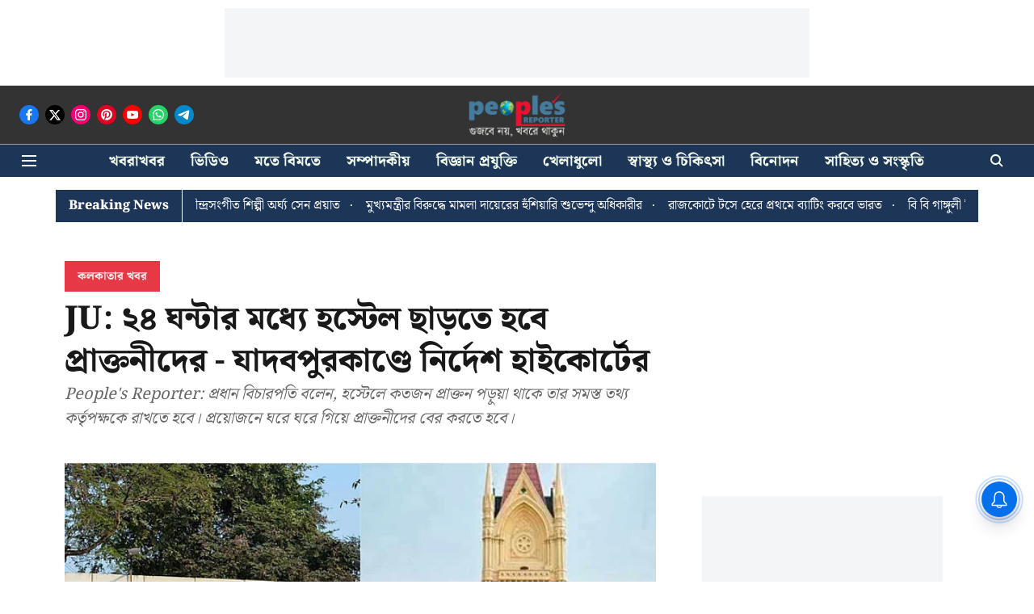

--- FILE ---
content_type: application/javascript; charset=UTF-8
request_url: https://www.peoplesreporter.in/cdn-cgi/challenge-platform/h/b/scripts/jsd/d251aa49a8a3/main.js?
body_size: 9856
content:
window._cf_chl_opt={AKGCx8:'b'};~function(M7,Cu,Ci,Ck,CD,CR,CU,M0,M1,M3){M7=d,function(A,l,Mv,M6,C,M){for(Mv={A:534,l:520,C:616,M:526,h:598,I:481,y:399,N:523,z:443,e:418},M6=d,C=A();!![];)try{if(M=-parseInt(M6(Mv.A))/1*(parseInt(M6(Mv.l))/2)+-parseInt(M6(Mv.C))/3+parseInt(M6(Mv.M))/4+-parseInt(M6(Mv.h))/5+-parseInt(M6(Mv.I))/6+parseInt(M6(Mv.y))/7*(parseInt(M6(Mv.N))/8)+-parseInt(M6(Mv.z))/9*(-parseInt(M6(Mv.e))/10),M===l)break;else C.push(C.shift())}catch(h){C.push(C.shift())}}(Y,339210),Cu=this||self,Ci=Cu[M7(558)],Ck=null,CD=CQ(),CR={},CR[M7(425)]='o',CR[M7(397)]='s',CR[M7(578)]='u',CR[M7(529)]='z',CR[M7(615)]='n',CR[M7(458)]='I',CR[M7(408)]='b',CU=CR,Cu[M7(347)]=function(A,C,M,h,ha,hS,hE,Mo,I,N,z,O,B,o,H,hs){if(ha={A:363,l:462,C:522,M:595,h:533,I:440,y:595,N:533,z:504,e:581,O:445,B:445,o:497,n:359,H:607,b:599,g:462,V:490,P:563,c:518,x:355,X:619,L:436,F:355,J:356,T:405},hS={A:568,l:496,C:416,M:367,h:478,I:607,y:487,N:365,z:464,e:498,O:620},hE={A:570,l:609,C:377,M:388},Mo=M7,I={'VMejf':function(g,V){return V!==g},'Oxloi':Mo(ha.A),'uBQDA':function(g,V){return g<V},'gYYZz':function(g,V){return g===V},'qDiVF':function(g,V){return g===V},'DBBgR':Mo(ha.l),'dExVv':function(g,V){return g(V)},'kIbpX':function(g,V){return g+V},'MNhMO':function(g,V,P){return g(V,P)},'xKnTK':function(g,V,P){return g(V,P)}},C===null||I[Mo(ha.C)](void 0,C))return h;for(N=Cj(C),A[Mo(ha.M)][Mo(ha.h)]&&(N=N[Mo(ha.I)](A[Mo(ha.y)][Mo(ha.N)](C))),N=A[Mo(ha.z)][Mo(ha.e)]&&A[Mo(ha.O)]?A[Mo(ha.z)][Mo(ha.e)](new A[(Mo(ha.B))](N)):function(V,MH,P,L,x){if(MH=Mo,P={'kemOC':function(X,L){return X(L)}},I[MH(hS.A)](I[MH(hS.l)],MH(hS.C))){for(V[MH(hS.M)](),x=0;I[MH(hS.h)](x,V[MH(hS.I)]);I[MH(hS.y)](V[x],V[x+1])?V[MH(hS.N)](x+1,1):x+=1);return V}else return L=M[MH(hS.z)],V[MH(hS.e)](+P[MH(hS.O)](I,L.t))}(N),z='nAsAaAb'.split('A'),z=z[Mo(ha.o)][Mo(ha.n)](z),O=0;O<N[Mo(ha.H)];I[Mo(ha.b)]===Mo(ha.g)?(B=N[O],o=Cf(A,C,B),I[Mo(ha.V)](z,o))?(H=o==='s'&&!A[Mo(ha.P)](C[B]),Mo(ha.c)===I[Mo(ha.x)](M,B)?I[Mo(ha.X)](y,M+B,o):H||y(I[Mo(ha.x)](M,B),C[B])):I[Mo(ha.L)](y,I[Mo(ha.F)](M,B),o):(hs={A:356},M[Mo(ha.J)]=5e3,h[Mo(ha.T)]=function(Mb){Mb=Mo,y(Mb(hs.A))}),O++);return h;function y(V,P,Mn){Mn=Mo,Object[Mn(hE.A)][Mn(hE.l)][Mn(hE.C)](h,P)||(h[P]=[]),h[P][Mn(hE.M)](V)}},M0=M7(350)[M7(530)](';'),M1=M0[M7(497)][M7(359)](M0),Cu[M7(444)]=function(A,l,hD,hQ,Mq,C,M,h,I,y){for(hD={A:455,l:624,C:391,M:607,h:455,I:348,y:456,N:459,z:388,e:539},hQ={A:446},Mq=M7,C={'ouCfz':function(N){return N()},'tGnzd':function(N,z){return N+z},'uCYob':function(N,z){return N<z},'RuGTE':Mq(hD.A)},M=Object[Mq(hD.l)](l),h=0;C[Mq(hD.C)](h,M[Mq(hD.M)]);h++)if(Mq(hD.h)!==C[Mq(hD.I)])C[Mq(hD.y)](l);else if(I=M[h],I==='f'&&(I='N'),A[I]){for(y=0;y<l[M[h]][Mq(hD.M)];-1===A[I][Mq(hD.N)](l[M[h]][y])&&(M1(l[M[h]][y])||A[I][Mq(hD.z)]('o.'+l[M[h]][y])),y++);}else A[I]=l[M[h]][Mq(hD.e)](function(z,Mg){return Mg=Mq,C[Mg(hQ.A)]('o.',z)})},M3=function(IK,Im,Iw,IE,Ik,Iu,IT,IJ,Ix,MP,l,C,M,h){return IK={A:575,l:613,C:482,M:517,h:518,I:364,y:424,N:606},Im={A:422,l:586,C:519,M:387,h:530,I:524,y:586,N:532,z:419,e:457,O:586,B:524,o:388,n:414,H:507,b:500,g:621,V:605,P:586,c:503,x:432,X:584,L:358,F:605,J:548,T:362,Z:470,i:454,k:454,E:499,S:563,s:429,a:596,m:379},Iw={A:506,l:513,C:447,M:589,h:607},IE={A:506,l:447,C:420},Ik={A:452,l:597,C:607,M:454,h:570,I:609,y:377,N:609,z:494,e:530,O:586,B:420,o:388,n:457,H:420,b:477,g:593,V:623,P:388,c:483,x:402,X:457,L:475,F:402,J:388,T:439,Z:388,i:565,k:472,E:472,S:460,s:618,a:383,m:473,K:622,v:511,Q:420,D:420,G:390,R:503,U:421,W:433,f:584,j:420,Y0:577,Y1:353,Y2:457,Y3:349,Y4:586,Y5:492,Y6:441,Y7:388,Y8:544,Y9:570,YY:609,Yd:377,YA:420,Yl:386,YC:388,YM:554,Yh:420,YI:346,Yy:352,YN:388,Yz:410,Ye:552,YO:554,Yt:542,YB:432,Yo:491,Yn:521,YH:388,Yb:384,Yq:482,Yg:388,Yp:548},Iu={A:376},IT={A:532},IJ={A:457},Ix={A:569,l:454},MP=M7,l={'ubaNz':MP(IK.A),'ROVeF':function(I,y){return I(y)},'tPBXs':function(I,N){return I==N},'MULAF':function(I,N){return I|N},'AzXst':function(I,N){return I<N},'wUQfJ':function(I,N){return N==I},'qNxGe':function(I,N){return I>N},'QpKBe':function(I,N){return I<<N},'eWxnc':function(I,N){return I==N},'dESUt':function(I,N){return I<<N},'tKWjK':function(I,N){return I-N},'wwlzB':function(I,N){return I==N},'LRQhB':function(I,N){return I&N},'fqXql':function(I,N){return N!==I},'iZuEz':MP(IK.l),'vMPYO':function(I,N){return I>N},'xnQyw':function(I,N){return N&I},'tyrlN':function(I,N){return I-N},'nXzlo':function(I,N){return I<<N},'BtOwV':function(I,N){return I-N},'sIdJD':function(I,N){return I<<N},'AfOhq':function(I,N){return N==I},'xReuQ':function(I,N){return I==N},'zHQfX':function(I,N){return I==N},'nEvWx':function(I,N){return I-N},'ZlkRR':function(I,N){return N==I},'UyhSX':function(I,N){return I==N},'JZCke':function(I,N){return I-N},'XdPXE':MP(IK.C),'dGcRv':MP(IK.M),'oAYZj':function(I,N){return N===I},'QMJto':MP(IK.h),'Hhpqk':function(I,y,N){return I(y,N)},'wVrGa':MP(IK.I),'gzPbG':function(I,N){return I&N},'bZbAb':function(I,N){return I*N},'ywXeg':function(I,N){return I!==N},'VyoZk':function(I,N){return N==I},'lHQsl':function(I,y){return I(y)},'uepPA':function(I,N){return I<N},'kgYIg':function(I,N){return I+N}},C=String[MP(IK.y)],M={'h':function(I){return null==I?'':M.g(I,6,function(y,Mc){return Mc=d,Mc(Ix.A)[Mc(Ix.l)](y)})},'g':function(I,y,N,Ii,Mx,z,O,B,o,H,V,P,x,X,L,F,J,T,Z,i,E,S){if(Ii={A:432},Mx=MP,z={'OVFWd':function(s){return s()},'UjJhC':l[Mx(Ik.A)],'SFvMu':function(s,K){return s-K},'DWDbj':function(s,K,MX){return MX=Mx,l[MX(IJ.A)](s,K)},'UqhOw':function(s,K){return K&s},'pHrtg':function(s,K,ML){return ML=Mx,l[ML(IT.A)](s,K)},'sghFt':function(s,K){return s>K},'ZJWfV':function(s,K,MF){return MF=Mx,l[MF(Iu.A)](s,K)},'MHmFR':function(s,K,MJ){return MJ=Mx,l[MJ(Ii.A)](s,K)}},l[Mx(Ik.l)](null,I))return'';for(B={},o={},H='',V=2,P=3,x=2,X=[],L=0,F=0,J=0;J<I[Mx(Ik.C)];J+=1)if(T=I[Mx(Ik.M)](J),Object[Mx(Ik.h)][Mx(Ik.I)][Mx(Ik.y)](B,T)||(B[T]=P++,o[T]=!0),Z=H+T,Object[Mx(Ik.h)][Mx(Ik.N)][Mx(Ik.y)](B,Z))H=Z;else for(i=Mx(Ik.z)[Mx(Ik.e)]('|'),E=0;!![];){switch(i[E++]){case'0':0==V&&(V=Math[Mx(Ik.O)](2,x),x++);continue;case'1':H=String(T);continue;case'2':if(Object[Mx(Ik.h)][Mx(Ik.N)][Mx(Ik.y)](o,H)){if(256>H[Mx(Ik.B)](0)){for(O=0;O<x;L<<=1,F==y-1?(F=0,X[Mx(Ik.o)](l[Mx(Ik.n)](N,L)),L=0):F++,O++);for(S=H[Mx(Ik.H)](0),O=0;l[Mx(Ik.b)](8,O);L=l[Mx(Ik.g)](L,1)|S&1,l[Mx(Ik.V)](F,y-1)?(F=0,X[Mx(Ik.P)](N(L)),L=0):F++,S>>=1,O++);}else{for(S=1,O=0;O<x;L=l[Mx(Ik.c)](L,1)|S,F==l[Mx(Ik.x)](y,1)?(F=0,X[Mx(Ik.P)](l[Mx(Ik.X)](N,L)),L=0):F++,S=0,O++);for(S=H[Mx(Ik.B)](0),O=0;16>O;L=S&1.48|L<<1.45,l[Mx(Ik.L)](F,l[Mx(Ik.F)](y,1))?(F=0,X[Mx(Ik.J)](N(L)),L=0):F++,S>>=1,O++);}V--,l[Mx(Ik.V)](0,V)&&(V=Math[Mx(Ik.O)](2,x),x++),delete o[H]}else for(S=B[H],O=0;O<x;L=L<<1|l[Mx(Ik.T)](S,1),F==y-1?(F=0,X[Mx(Ik.Z)](N(L)),L=0):F++,S>>=1,O++);continue;case'3':V--;continue;case'4':B[Z]=P++;continue}break}if(l[Mx(Ik.i)]('',H)){if(l[Mx(Ik.k)]===l[Mx(Ik.E)]){if(Object[Mx(Ik.h)][Mx(Ik.I)][Mx(Ik.y)](o,H)){if(Mx(Ik.S)===Mx(Ik.s))z[Mx(Ik.a)](I),y[Mx(Ik.m)]!==z[Mx(Ik.K)]&&(O[Mx(Ik.v)]=B,o());else{if(256>H[Mx(Ik.Q)](0)){for(O=0;O<x;L<<=1,F==y-1?(F=0,X[Mx(Ik.Z)](N(L)),L=0):F++,O++);for(S=H[Mx(Ik.D)](0),O=0;l[Mx(Ik.G)](8,O);L=l[Mx(Ik.g)](L,1)|l[Mx(Ik.R)](S,1),F==l[Mx(Ik.U)](y,1)?(F=0,X[Mx(Ik.o)](N(L)),L=0):F++,S>>=1,O++);}else{for(S=1,O=0;O<x;L=l[Mx(Ik.W)](L,1)|S,F==l[Mx(Ik.f)](y,1)?(F=0,X[Mx(Ik.P)](N(L)),L=0):F++,S=0,O++);for(S=H[Mx(Ik.j)](0),O=0;16>O;L=l[Mx(Ik.Y0)](L,1)|S&1.75,l[Mx(Ik.Y1)](F,y-1)?(F=0,X[Mx(Ik.o)](l[Mx(Ik.Y2)](N,L)),L=0):F++,S>>=1,O++);}V--,l[Mx(Ik.Y3)](0,V)&&(V=Math[Mx(Ik.Y4)](2,x),x++),delete o[H]}}else for(S=B[H],O=0;O<x;L=l[Mx(Ik.W)](L,1)|1&S,l[Mx(Ik.Y5)](F,l[Mx(Ik.Y6)](y,1))?(F=0,X[Mx(Ik.Y7)](N(L)),L=0):F++,S>>=1,O++);V--,l[Mx(Ik.Y8)](0,V)&&x++}else{if(YQ[Mx(Ik.Y9)][Mx(Ik.YY)][Mx(Ik.Yd)](YD,YG)){if(256>Aq[Mx(Ik.YA)](0)){for(lr=0;lT<lZ;li<<=1,lk==z[Mx(Ik.Yl)](lE,1)?(lw=0,lS[Mx(Ik.YC)](z[Mx(Ik.YM)](ls,la)),lm=0):lK++,lu++);for(lv=lQ[Mx(Ik.Yh)](0),lD=0;8>lG;lU=lW<<1.72|z[Mx(Ik.YI)](lf,1),lj==C0-1?(C1=0,C2[Mx(Ik.P)](z[Mx(Ik.YM)](C3,C4)),C5=0):C6++,C7>>=1,lR++);}else{for(C8=1,C9=0;CY<Cd;Cl=CC<<1.45|CM,z[Mx(Ik.Yy)](Ch,CI-1)?(Cy=0,CN[Mx(Ik.YN)](Cz(Ce)),CO=0):Ct++,CB=0,CA++);for(Co=Cn[Mx(Ik.D)](0),CH=0;z[Mx(Ik.Yz)](16,Cb);Cg=z[Mx(Ik.Ye)](Cp<<1.77,1.64&CV),CP==z[Mx(Ik.Yl)](Cc,1)?(Cx=0,CX[Mx(Ik.Z)](z[Mx(Ik.YO)](CL,CF)),CJ=0):Cr++,CT>>=1,Cq++);}lV--,z[Mx(Ik.Yy)](0,lP)&&(lc=lx[Mx(Ik.Y4)](2,lX),lL++),delete lF[lJ]}else for(A7=A8[A9],AY=0;z[Mx(Ik.Yt)](Ad,AA);AC=AM<<1.28|z[Mx(Ik.YI)](Ah,1),Ay-1==AI?(AN=0,Az[Mx(Ik.Z)](Ae(AO)),At=0):AB++,Ao>>=1,Al++);An--,AH==0&&Ab++}}for(S=2,O=0;l[Mx(Ik.YB)](O,x);L=L<<1.6|S&1,l[Mx(Ik.Yo)](F,l[Mx(Ik.Yn)](y,1))?(F=0,X[Mx(Ik.YH)](N(L)),L=0):F++,S>>=1,O++);for(;;)if(L<<=1,F==y-1){if(l[Mx(Ik.Yb)]!==Mx(Ik.Yq))return;else{X[Mx(Ik.Yg)](N(L));break}}else F++;return X[Mx(Ik.Yp)]('')},'j':function(I,Mr,y,N){return Mr=MP,y={},y[Mr(Iw.A)]=l[Mr(Iw.l)],y[Mr(Iw.C)]=Mr(Iw.M),N=y,I==null?'':I==''?null:M.i(I[Mr(Iw.h)],32768,function(z,MT){return MT=Mr,N[MT(IE.A)]!==N[MT(IE.l)]?I[MT(IE.C)](z):void 0})},'i':function(I,y,N,Ia,Is,Mu,z,O,B,o,H,V,P,x,X,L,F,J,T,S,Z,i,E,Q,D,G){for(Ia={A:611},Is={A:362},Mu=MP,z={'zfNbT':function(s,K,Q,D){return s(K,Q,D)},'mYaUJ':function(s,K,MZ){return MZ=d,l[MZ(Is.A)](s,K)},'CEvvE':l[Mu(Im.A)],'enSRD':function(s,K,Q,Mi){return Mi=Mu,l[Mi(Ia.A)](s,K,Q)}},O=[],B=4,o=4,H=3,V=[],X=N(0),L=y,F=1,P=0;3>P;O[P]=P,P+=1);for(J=0,T=Math[Mu(Im.l)](2,2),x=1;T!=x;)if(Mu(Im.C)!==Mu(Im.C))return![];else for(Z=l[Mu(Im.M)][Mu(Im.h)]('|'),i=0;!![];){switch(Z[i++]){case'0':0==L&&(L=y,X=N(F++));continue;case'1':L>>=1;continue;case'2':x<<=1;continue;case'3':E=l[Mu(Im.I)](X,L);continue;case'4':J|=x*(0<E?1:0);continue}break}switch(J){case 0:for(J=0,T=Math[Mu(Im.y)](2,8),x=1;x!=T;E=L&X,L>>=1,l[Mu(Im.N)](0,L)&&(L=y,X=N(F++)),J|=l[Mu(Im.z)](0<E?1:0,x),x<<=1);S=l[Mu(Im.e)](C,J);break;case 1:for(J=0,T=Math[Mu(Im.O)](2,16),x=1;T!=x;E=l[Mu(Im.B)](X,L),L>>=1,L==0&&(L=y,X=N(F++)),J|=(0<E?1:0)*x,x<<=1);S=C(J);break;case 2:return''}for(P=O[3]=S,V[Mu(Im.o)](S);;)if(l[Mu(Im.n)](Mu(Im.H),Mu(Im.b))){if(F>I)return'';for(J=0,T=Math[Mu(Im.y)](2,H),x=1;T!=x;E=L&X,L>>=1,l[Mu(Im.g)](0,L)&&(L=y,X=l[Mu(Im.V)](N,F++)),J|=(0<E?1:0)*x,x<<=1);switch(S=J){case 0:for(J=0,T=Math[Mu(Im.P)](2,8),x=1;x!=T;E=l[Mu(Im.c)](X,L),L>>=1,L==0&&(L=y,X=N(F++)),J|=(l[Mu(Im.x)](0,E)?1:0)*x,x<<=1);O[o++]=C(J),S=l[Mu(Im.X)](o,1),B--;break;case 1:for(J=0,T=Math[Mu(Im.l)](2,16),x=1;x!=T;E=X&L,L>>=1,0==L&&(L=y,X=N(F++)),J|=(l[Mu(Im.L)](0,E)?1:0)*x,x<<=1);O[o++]=l[Mu(Im.F)](C,J),S=o-1,B--;break;case 2:return V[Mu(Im.J)]('')}if(0==B&&(B=Math[Mu(Im.O)](2,H),H++),O[S])S=O[S];else if(l[Mu(Im.T)](S,o))S=l[Mu(Im.Z)](P,P[Mu(Im.i)](0));else return null;V[Mu(Im.o)](S),O[o++]=P+S[Mu(Im.k)](0),B--,P=S,0==B&&(B=Math[Mu(Im.O)](2,H),H++)}else(Q=y[V],D=z[Mu(Im.E)](P,O,x,Q),X(D))?(G='s'===D&&!L[Mu(Im.S)](D[Q]),z[Mu(Im.s)](z[Mu(Im.a)],K+Q)?z[Mu(Im.m)](G,Q+Q,D):G||z[Mu(Im.m)](D,G+Q,R[Q])):S(s+Q,D)}},h={},h[MP(IK.N)]=M.h,h}(),M4();function M5(M,h,y8,MK,I,y,N,z){if(y8={A:576,l:553,C:389,M:592,h:372,I:400,y:540,N:468,z:450,e:394,O:592,B:437,o:536,n:450,H:560,b:531,g:400,V:590,P:451,c:465,x:531},MK=M7,I={},I[MK(y8.A)]=function(e,O){return e+O},I[MK(y8.l)]=MK(y8.C),I[MK(y8.M)]=MK(y8.h),I[MK(y8.I)]=MK(y8.y),y=I,!M[MK(y8.N)])return;h===MK(y8.z)?(N={},N[MK(y8.e)]=y[MK(y8.O)],N[MK(y8.B)]=M.r,N[MK(y8.o)]=MK(y8.n),Cu[MK(y8.H)][MK(y8.b)](N,'*')):y[MK(y8.g)]!==MK(y8.y)?z(y[MK(y8.A)](y[MK(y8.l)],M[MK(y8.V)])):(z={},z[MK(y8.e)]=MK(y8.h),z[MK(y8.B)]=M.r,z[MK(y8.o)]=MK(y8.P),z[MK(y8.c)]=h,Cu[MK(y8.H)][MK(y8.x)](z,'*'))}function Cf(A,l,C,hX,Mt,M,h,I,y,N){for(hX={A:601,l:412,C:579,M:530,h:504,I:438,y:425,N:392,z:378,e:378,O:505,B:401},Mt=M7,M={'ZTfbC':Mt(hX.A),'ZQywN':Mt(hX.l),'FixId':function(z,e){return z===e},'FHtRf':function(z,e,O){return z(e,O)}},h=M[Mt(hX.C)][Mt(hX.M)]('|'),I=0;!![];){switch(h[I++]){case'0':if(A[Mt(hX.h)][Mt(hX.I)](y))return'a';continue;case'1':continue;case'2':N=typeof y;continue;case'3':if(null==y)return y===void 0?'u':'x';continue;case'4':try{y=l[C]}catch(z){return'i'}continue;case'5':if(Mt(hX.y)==typeof y)try{if(M[Mt(hX.N)]==typeof y[Mt(hX.z)])return y[Mt(hX.e)](function(){}),'p'}catch(e){}continue;case'6':if(y===!1)return'F';continue;case'7':if(M[Mt(hX.O)](y,A[Mt(hX.h)]))return'D';continue;case'8':return Mt(hX.l)==N?M[Mt(hX.B)](CW,A,y)?'N':'f':CU[N]||'?';case'9':if(M[Mt(hX.O)](!0,y))return'T';continue}break}}function CG(M,h,hg,Me,I,y,N,z,O,B,o,n,H){if(hg={A:471,l:502,C:546,M:371,h:368,I:351,y:471,N:464,z:375,e:588,O:393,B:373,o:370,n:426,H:406,b:442,g:550,V:398,P:551,c:356,x:405,X:407,L:370,F:541,J:370,T:594,Z:370,i:489,k:574,E:528,S:354,s:587,a:394,m:403,K:501,v:606,Q:590,D:450,G:463,R:476,U:389},Me=M7,I={'CbqCm':function(b,g){return b(g)},'nziUQ':function(b,g){return b+g},'efToK':function(b,g){return b===g},'xKWsv':Me(hg.A),'JEMxz':function(b,g){return b+g},'wtmcM':function(b,g){return b+g},'YxvLw':function(b,g){return b+g},'Yjgnm':Me(hg.l)},!Ca(0))return![];N=(y={},y[Me(hg.C)]=M,y[Me(hg.M)]=h,y);try{I[Me(hg.h)](I[Me(hg.I)],Me(hg.y))?(z=Cu[Me(hg.N)],O=I[Me(hg.z)](I[Me(hg.e)](I[Me(hg.O)](Me(hg.B),Cu[Me(hg.o)][Me(hg.n)])+Me(hg.H),z.r),Me(hg.b)),B=new Cu[(Me(hg.g))](),B[Me(hg.V)](Me(hg.P),O),B[Me(hg.c)]=2500,B[Me(hg.x)]=function(){},o={},o[Me(hg.X)]=Cu[Me(hg.L)][Me(hg.X)],o[Me(hg.F)]=Cu[Me(hg.J)][Me(hg.F)],o[Me(hg.T)]=Cu[Me(hg.Z)][Me(hg.T)],o[Me(hg.i)]=Cu[Me(hg.L)][Me(hg.k)],o[Me(hg.E)]=CD,n=o,H={},H[Me(hg.S)]=N,H[Me(hg.s)]=n,H[Me(hg.a)]=I[Me(hg.m)],B[Me(hg.K)](M3[Me(hg.v)](H))):I[Me(hg.Q)]>=200&&y[Me(hg.Q)]<300?O(Me(hg.D)):I[Me(hg.G)](B,I[Me(hg.R)](Me(hg.U),o[Me(hg.Q)]))}catch(g){}}function Cj(A,hL,MB,l){for(hL={A:440,l:624,C:564},MB=M7,l=[];A!==null;l=l[MB(hL.A)](Object[MB(hL.l)](A)),A=Object[MB(hL.C)](A));return l}function CS(h3,Md,l,C){return h3={A:515,l:515},Md=M7,l={},l[Md(h3.A)]=function(M,h){return M!==h},C=l,C[Md(h3.l)](Cw(),null)}function Cw(h1,MY,l,C,M,h,N,z){if(h1={A:380,l:525,C:585,M:361,h:453,I:435,y:382,N:603,z:464,e:527,O:527,B:420,o:585,n:615,H:361,b:453,g:607,V:459,P:388,c:539},MY=M7,l={},l[MY(h1.A)]=function(I,N){return I<N},l[MY(h1.l)]=function(I,N){return I+N},l[MY(h1.C)]=function(I,N){return N!==I},l[MY(h1.M)]=function(I,N){return N===I},l[MY(h1.h)]=MY(h1.I),l[MY(h1.y)]=MY(h1.N),C=l,M=Cu[MY(h1.z)],!M)return MY(h1.e)!==MY(h1.O)?C[MY(h1.B)](M):null;if(h=M.i,C[MY(h1.o)](typeof h,MY(h1.n))||C[MY(h1.A)](h,30)){if(C[MY(h1.H)](C[MY(h1.b)],C[MY(h1.y)])){if(N=L[F],N==='f'&&(N='N'),J[N]){for(z=0;C[MY(h1.A)](z,T[Z[i]][MY(h1.g)]);-1===k[N][MY(h1.V)](E[S[s]][z])&&(a(m[K[v]][z])||Q[N][MY(h1.P)](C[MY(h1.l)]('o.',D[G[R]][z]))),z++);}else U[N]=W[N[j]][MY(h1.c)](function(Y3){return'o.'+Y3})}else return null}return h}function Cs(h8,MA,A,l){if(h8={A:556,l:488,C:566},MA=M7,A={'tKxTi':function(C,M){return C(M)},'CfIhJ':function(C,M,h){return C(M,h)},'NfXWO':function(C,M){return M*C}},l=Cw(),l===null)return;Ck=(Ck&&A[MA(h8.A)](clearTimeout,Ck),A[MA(h8.l)](setTimeout,function(){CE()},A[MA(h8.C)](l,1e3)))}function d(A,l,C,M){return A=A-346,C=Y(),M=C[A],M}function CE(A,MR,MG,M8,l,C){MR={A:612,l:479},MG={A:412,l:571},M8=M7,l={'rIhXZ':function(M){return M()},'WMlcA':function(M){return M()}},C=l[M8(MR.A)](M2),Cv(C.r,function(M,M9){M9=M8,typeof A===M9(MG.A)&&A(M),l[M9(MG.l)](Cs)}),C.e&&CG(M8(MR.l),C.e)}function Cm(hd,MC,A,l){return hd={A:464,l:498,C:535},MC=M7,A={'RoxTC':function(C,M){return C(M)}},l=Cu[MC(hd.A)],Math[MC(hd.l)](+A[MC(hd.C)](atob,l.t))}function M4(y6,y5,y1,Ij,If,Mk,A,l,C,M,h){if(y6={A:549,l:617,C:464,M:467,h:480,I:473,y:575,N:545,z:423,e:543,O:512,B:423,o:538,n:430,H:511},y5={A:427,l:573,C:473,M:575,h:537,I:395,y:511,N:607},y1={A:450,l:431},Ij={A:374},If={A:369},Mk=M7,A={'MUrdb':function(I,N){return N!==I},'UIJse':function(I,y,N){return I(y,N)},'Tqkxk':function(I,y){return I(y)},'IyKFa':function(I,N){return I!==N},'ouHKB':function(I,N){return N===I},'eTBVW':Mk(y6.A),'Ooirq':function(I,N){return N!==I},'bDUkw':function(I){return I()},'iXSWO':Mk(y6.l)},l=Cu[Mk(y6.C)],!l)return;if(!CK())return Mk(y6.A)===A[Mk(y6.M)];if(C=![],M=function(y0,ME,y){if(y0={A:580,l:610,C:610,M:468,h:469,I:394,y:372,N:437,z:536,e:450,O:560,B:531,o:394,n:372,H:536,b:451,g:465,V:531,P:555},ME=Mk,y={'mwaal':ME(y1.A),'WFyLd':function(N,z,Mw){return Mw=ME,A[Mw(If.A)](N,z)},'crnSQ':function(N,z,e,MS){return MS=ME,A[MS(Ij.A)](N,z,e)}},!C){if(C=!![],!CK())return;A[ME(y1.l)](CE,function(N,Ms,e,O){if(Ms=ME,y[Ms(y0.A)](Ms(y0.l),Ms(y0.C))){if(!N[Ms(y0.M)])return;z===y[Ms(y0.h)]?(e={},e[Ms(y0.I)]=Ms(y0.y),e[Ms(y0.N)]=b.r,e[Ms(y0.z)]=Ms(y0.e),H[Ms(y0.O)][Ms(y0.B)](e,'*')):(O={},O[Ms(y0.o)]=Ms(y0.n),O[Ms(y0.N)]=V.r,O[Ms(y0.H)]=Ms(y0.b),O[Ms(y0.g)]=P,g[Ms(y0.O)][Ms(y0.V)](O,'*'))}else y[Ms(y0.P)](M5,l,N)})}},A[Mk(y6.h)](Ci[Mk(y6.I)],Mk(y6.y)))A[Mk(y6.N)](M);else if(Cu[Mk(y6.z)]){if(Mk(y6.e)!==Mk(y6.O))Ci[Mk(y6.B)](A[Mk(y6.o)],M);else return C[Mk(y6.n)]()<M}else h=Ci[Mk(y6.H)]||function(){},Ci[Mk(y6.H)]=function(y4,Ma,N,z){if(y4={A:420},Ma=Mk,N={},N[Ma(y5.A)]=function(e,O){return e==O},z=N,h(),A[Ma(y5.l)](Ci[Ma(y5.C)],Ma(y5.M))){if(A[Ma(y5.h)](Ma(y5.I),Ma(y5.I)))Ci[Ma(y5.y)]=h,M();else return null==I?'':z[Ma(y5.A)]('',y)?null:N.i(z[Ma(y5.N)],32768,function(o,Mm){return Mm=Ma,O[Mm(y4.A)](o)})}}}function Ca(A,h9,Ml){return h9={A:430},Ml=M7,Math[Ml(h9.A)]()<A}function CQ(hO,Mz){return hO={A:360},Mz=M7,crypto&&crypto[Mz(hO.A)]?crypto[Mz(hO.A)]():''}function Y(y9){return y9='ontimeout,/b/ov1/0.4563069254361443:1768508139:Pr1vrx4s_KDtIJx-pdem3VX6W3aufghi6jBz46bOZd0/,CnwA5,boolean,xhr-error,sghFt,href,function,QCcfM,ywXeg,QALpL,NPkJl,XVJVh,8373770ISjAZS,bZbAb,charCodeAt,tyrlN,QMJto,addEventListener,fromCharCode,object,AKGCx8,WTxxF,Sdvqf,mYaUJ,random,Tqkxk,AzXst,nXzlo,log,GVARW,xKnTK,sid,isArray,LRQhB,concat,nEvWx,/invisible/jsd,9aEfCpj,rxvNi8,Set,tGnzd,CeGGJ,toString,hWtOo,success,error,ubaNz,MoSuh,charAt,hTyzW,ouCfz,ROVeF,bigint,indexOf,oIEPc,now,axIoN,CbqCm,__CF$cv$params,detail,jqJgl,eTBVW,api,mwaal,kgYIg,IdaDD,iZuEz,readyState,contentWindow,wwlzB,nziUQ,qNxGe,uBQDA,error on cf_chl_props,Ooirq,3880332NfvNBe,VtGLg,dESUt,PmFlN,contentDocument,1|2|6|5|10|4|9|7|0|8|3,gYYZz,CfIhJ,pkLOA2,dExVv,UyhSX,zHQfX,AMYzc,2|3|0|4|1,OmwKJ,Oxloi,includes,floor,zfNbT,shAmW,send,jsd,xnQyw,Array,FixId,hTunE,YhWjp,stringify,vTtMF,createElement,onreadystatechange,DZeQz,dGcRv,JbMTC,LMldQ,navigator,SEsXu,d.cookie,tYAPb,2uKxPXq,JZCke,qDiVF,24ojkktT,gzPbG,mNwPi,2625220aVdoWk,aLIKj,JBxy9,symbol,split,postMessage,tPBXs,getOwnPropertyNames,262121Pptzhn,RoxTC,event,ouHKB,iXSWO,map,ZCDPB,SSTpq3,MHmFR,clXWZ,ZlkRR,bDUkw,AdeF3,fGSJz,join,AfRVz,XMLHttpRequest,POST,ZJWfV,HWwZF,DWDbj,crnSQ,tKxTi,NLpKw,document,removeChild,parent,body,style,isNaN,getPrototypeOf,fqXql,NfXWO,tabIndex,VMejf,PWqVsLNmZy3puf+owH6ja0bi5dOXC$MQ8UErAJ714YBzKRTDvIhxgnkt9eFScG2l-,prototype,rIhXZ,/jsd/oneshot/d251aa49a8a3/0.4563069254361443:1768508139:Pr1vrx4s_KDtIJx-pdem3VX6W3aufghi6jBz46bOZd0/,IyKFa,aUjz8,loading,LTpvG,sIdJD,undefined,ZTfbC,WFyLd,from,onload,rlBiH,BtOwV,SuGfh,pow,chctx,wtmcM,Teiod,status,[native code],oEcdy,QpKBe,LRmiB4,Object,CEvvE,wUQfJ,2520960AtrLfK,DBBgR,SLnkV,1|4|3|5|0|7|9|6|2|8,location,eeNLQ,appendChild,lHQsl,GPkp,length,display: none,hasOwnProperty,pTJSN,Hhpqk,WMlcA,xHUmI,zBYNE,number,1217820tmjoBT,DOMContentLoaded,wFMGW,MNhMO,kemOC,VyoZk,UjJhC,eWxnc,keys,UqhOw,pRIb1,RuGTE,xReuQ,_cf_chl_opt;JJgc4;PJAn2;kJOnV9;IWJi4;OHeaY1;DqMg0;FKmRv9;LpvFx1;cAdz2;PqBHf2;nFZCC5;ddwW5;pRIb1;rxvNi8;RrrrA2;erHi9,xKWsv,pHrtg,AfOhq,errorInfoObject,kIbpX,timeout,lFumH,uepPA,bind,randomUUID,myFEz,oAYZj,apYKY,3|1|0|4|2,splice,Function,sort,efToK,MUrdb,_cf_chl_opt,TYlZ6,cloudflare-invisible,/cdn-cgi/challenge-platform/h/,UIJse,JEMxz,MULAF,call,catch,enSRD,gwRoe,iframe,eOwiR,OVFWd,XdPXE,gDqgs,SFvMu,wVrGa,push,http-code:,vMPYO,uCYob,ZQywN,YxvLw,source,yFTeq,clientInformation,string,open,1550507zZZQEz,aLpjc,FHtRf,tKWjK,Yjgnm,onerror'.split(','),Y=function(){return y9},Y()}function CK(hC,MM,l,C,M,h,I){return hC={A:449,l:493,C:498,M:449,h:461},MM=M7,l={},l[MM(hC.A)]=function(N,z){return N/z},l[MM(hC.l)]=function(N,z){return N>z},C=l,M=3600,h=Cm(),I=Math[MM(hC.C)](C[MM(hC.M)](Date[MM(hC.h)](),1e3)),C[MM(hC.l)](I-h,M)?![]:!![]}function Cv(A,l,he,hz,hN,hy,Mh,C,M,h,I){he={A:450,l:389,C:373,M:572,h:464,I:434,y:370,N:550,z:398,e:551,O:509,B:484,o:385,n:370,H:426,b:600,g:468,V:356,P:405,c:582,x:404,X:413,L:602,F:411,J:602,T:411,Z:501,i:606,k:508},hz={A:409},hN={A:590,l:417,C:495},hy={A:356},Mh=M7,C={'XVJVh':Mh(he.A),'OmwKJ':Mh(he.l),'vTtMF':function(N,z){return N+z},'PmFlN':function(N,z){return N+z},'gDqgs':Mh(he.C),'SLnkV':Mh(he.M),'QCcfM':function(y){return y()}},M=Cu[Mh(he.h)],console[Mh(he.I)](Cu[Mh(he.y)]),h=new Cu[(Mh(he.N))](),h[Mh(he.z)](Mh(he.e),C[Mh(he.O)](C[Mh(he.B)](C[Mh(he.o)],Cu[Mh(he.n)][Mh(he.H)]),C[Mh(he.b)])+M.r),M[Mh(he.g)]&&(h[Mh(he.V)]=5e3,h[Mh(he.P)]=function(MI){MI=Mh,l(MI(hy.A))}),h[Mh(he.c)]=function(My){My=Mh,h[My(hN.A)]>=200&&h[My(hN.A)]<300?l(C[My(hN.l)]):l(C[My(hN.C)]+h[My(hN.A)])},h[Mh(he.x)]=function(MN){MN=Mh,l(MN(hz.A))},I={'t':C[Mh(he.X)](Cm),'lhr':Ci[Mh(he.L)]&&Ci[Mh(he.L)][Mh(he.F)]?Ci[Mh(he.J)][Mh(he.T)]:'','api':M[Mh(he.g)]?!![]:![],'c':CS(),'payload':A},h[Mh(he.Z)](M3[Mh(he.i)](JSON[Mh(he.k)](I)))}function M2(hj,hf,Mp,C,o,M,h,I,y,N,z,O){C=(hj={A:583,l:381,C:608,M:547,h:428,I:357,y:486,N:530,z:514,e:485,O:510,B:466,o:562,n:557,H:561,b:604,g:567,V:396,P:516,c:559,x:474},hf={A:614},Mp=M7,{'Sdvqf':function(B){return B()},'lFumH':function(B,o){return B(o)},'fGSJz':Mp(hj.A),'JbMTC':function(B,o,n,H,b){return B(o,n,H,b)},'jqJgl':Mp(hj.l),'NLpKw':Mp(hj.C)});try{if(Mp(hj.A)!==C[Mp(hj.M)]){if(o={'zBYNE':function(n,H,b){return n(H,b)}},!y){if(o=!![],!C[Mp(hj.h)](n))return;C[Mp(hj.I)](H,function(x,MV){MV=Mp,o[MV(hf.A)](V,P,x)})}}else for(M=Mp(hj.y)[Mp(hj.N)]('|'),h=0;!![];){switch(M[h++]){case'0':N=C[Mp(hj.z)](pRIb1,z,I[Mp(hj.e)],'d.',N);continue;case'1':I=Ci[Mp(hj.O)](C[Mp(hj.B)]);continue;case'2':I[Mp(hj.o)]=C[Mp(hj.n)];continue;case'3':return y={},y.r=N,y.e=null,y;case'4':N={};continue;case'5':Ci[Mp(hj.H)][Mp(hj.b)](I);continue;case'6':I[Mp(hj.g)]='-1';continue;case'7':N=pRIb1(z,z[Mp(hj.V)]||z[Mp(hj.P)],'n.',N);continue;case'8':Ci[Mp(hj.H)][Mp(hj.c)](I);continue;case'9':N=C[Mp(hj.z)](pRIb1,z,z,'',N);continue;case'10':z=I[Mp(hj.x)];continue}break}}catch(o){return O={},O.r={},O.e=o,O}}function CW(l,C,hV,MO,M,h){return hV={A:415,l:366,C:366,M:570,h:448,I:377,y:459,N:591},MO=M7,M={},M[MO(hV.A)]=function(I,N){return I<N},h=M,C instanceof l[MO(hV.l)]&&h[MO(hV.A)](0,l[MO(hV.C)][MO(hV.M)][MO(hV.h)][MO(hV.I)](C)[MO(hV.y)](MO(hV.N)))}}()